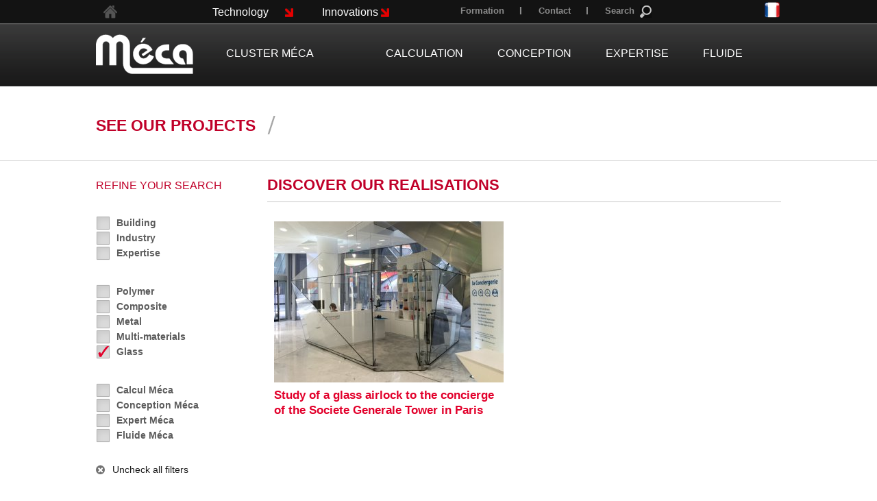

--- FILE ---
content_type: text/html; charset=ISO-8859-15
request_url: https://cluster-meca.fr/en/see.our.projects.glass-60--5.php
body_size: 4117
content:
<!doctype html>
<html lang="en" class="c60 " >
<head>
    <title>Our projects - Mechanical Analysis, Expertise and Calculation - Méca</title>
    <meta charset="iso-8859-15">
    <meta name="description" content="Our projects - Mechanical Analysis, Expertise and Calculation - Méca">
    <meta name="keywords" content="Our projects, Mechanical Analysis, Expertise and Calculation - Méca">
    <meta name="viewport" content="initial-scale=1.0, width=device-width">
            <link rel="shortcut icon" type="image/x-icon" href="/favicon.png">
    <link rel="apple-touch-icon" href="/favicon.png">
    <link rel="canonical" href="/en/see.our.projects-60--5.php">
    <link rel="start" title="Home" href="/en/">
    <link rel="help" title="Accessibility Policy" href="/en/accessibility.policy-8.php">
    
    <link rel="alternate" type="application/rss+xml" hreflang="fr" title="RSS : Actualités Méca" href="/rss.actualites-32-rss.php">    <link rel="stylesheet" media="screen" href="/css.css.css?v=1761843891">
<link rel="stylesheet" media="screen" href="/css.magnific-popup.css">
<link rel="stylesheet" media="print" href="/css.print.css?v=1522146318">
    <script>var X_LANG = 'en';</script><script>var X_ELEM = '60';</script><script>var X_URL_SITE = 'cluster-meca.fr';</script><script src="/js.jquery.1.9.1.min.js"></script>
<script src="/js.jquery.magnific-popup.min.js"></script>
<script src="/js.js.js?v=1761843308"></script>
    <!--[if lt IE 9]><script src="/js.html5shiv-printshiv.js"></script><![endif]-->
</head>

<body>
    <ul id="skip"><li><a href="/en/accessibility.policy-8.php" title="Accessibility Policy" accesskey="0" rel="nofollow">Accessibility Policy</a></li><li><a href="#main" title="To the content" accesskey="2" rel="nofollow">To the content</a></li><li><a href="#nav" title="To the menu" accesskey="3" rel="nofollow">To the menu</a></li><li><a href="#search" title="To the search" accesskey="4" rel="nofollow">To the search</a></li></ul>
    <div id="center">
        <header id="main_header">
            <a href="/en/" title="Home : Mechanical Analysis, Expertise and Calculation - Méca" accesskey="1" id="logo"><img src="/img/logo.png" alt="Mechanical Analysis, Expertise and Calculation - Méca" title="Mechanical Analysis, Expertise and Calculation - Méca"></a>
            <img src="/img/logo.print.png" id="logo_print" alt="Mechanical Analysis, Expertise and Calculation - Méca" title="Mechanical Analysis, Expertise and Calculation - Méca">
        </header>
        <div id="contents">
                            <div id="sous_titre">
                    <h3>See our projects</h3>
                    
                </div>
                        <div id="main"><header>
    <noscript><div>To access all the features of this site, you must enable JavaScript.<br>Here are <a href="https://www.enable-javascript.com/">the instructions to enable JavaScript in your web browser</a>.</div></noscript>
    <h1>Our projects</h1>    
    </header>
<nav id="m_realisations">
    <h3 id="m_reas_title">Refine your search</h3>
    <div id="m_reas_toggle" class="flex">
                    <ul id="m_domaines">
                            <li class=""><a href="/en/see.our.projects.building.glass-60-1-5.php" title="Building">Building</a></li>
                            <li class=""><a href="/en/see.our.projects.industry.glass-60-2-5.php" title="Industry">Industry</a></li>
                            <li class=""><a href="/en/see.our.projects.expertise.glass-60-3-5.php" title="Expertise">Expertise</a></li>
                        </ul>
        
                    <ul id="m_materiaux">
                            <li class=""><a href="/en/see.our.projects.polymer-60-0-1.php" title="Polymer">Polymer</a></li>
                            <li class=""><a href="/en/see.our.projects.composite-60-0-2.php" title="Composite">Composite</a></li>
                            <li class=""><a href="/en/see.our.projects.metal-60-0-3.php" title="Metal">Metal</a></li>
                            <li class=""><a href="/en/see.our.projects.multi.materials-60-0-6.php" title="Multi-materials">Multi-materials</a></li>
                            <li class="actif"><a href="/en/see.our.projects-60.php" title="Glass">Glass</a></li>
                        </ul>
        
                    <ul id="m_branches">
                            <li class=""><a href="/en/see.our.projects.glass.calcul.meca-60-0-5-1.php" title="Calcul Méca">Calcul Méca</a></li>
                            <li class=""><a href="/en/see.our.projects.glass.conception.meca-60-0-5-2.php" title="Conception Méca">Conception Méca</a></li>
                            <li class=""><a href="/en/see.our.projects.glass.expert.meca-60-0-5-3.php" title="Expert Méca">Expert Méca</a></li>
                            <li class=""><a href="/en/see.our.projects.glass.fluide.meca-60-0-5-4.php" title="Fluide Méca">Fluide Méca</a></li>
                        </ul> 
                            <p id="decocher"><a href="/en/see.our.projects-60.php">Uncheck all filters</a></p>
            </div>
</nav>
<section id="realisations">
    <div id="article_fixe"><h2>Discover our realisations</h2></div>
            <ul id="reas_liste" class="flex">
                            <li class="rea_item">
                    <a href="/en/study.of.a.glass.airlock.to.the.concierge.of.the.societe.generale.tower.in.paris-61-20.php" title="Study of a glass airlock to the concierge of the Societe Generale Tower in Paris" class="rea_link">
                        <img src="/img/conception.industrielle/vignettes/1455643186.sas.verre.conciergerie.societe.generale.calcul.meca.1.jpg" title="Study of a glass airlock to the concierge of the Societe Generale Tower in Paris" alt="Study of a glass airlock to the concierge of the Societe Generale Tower in Paris" class="rea_img">
                        <h2 class="rea_title"> Study of a glass airlock to the concierge of the Societe Generale Tower in Paris</h2>
                    </a>
                </li>
                    </ul>
    </section></div>            <nav id="nav">
                <a href="#main" id="go_main" title="To the content">To the content</a>
                <button id="btn_menu">Afficher le menu</button>
                <div id="main_menus" class="flex">
                    <ul id="m2" class=""><li id="em34100" class=" first"><a href="/en/cluster.meca-34100-1.php" title="Cluster Méca">Cluster Méca</a><ul id="m34100" class=" first"><li id="em35100" class=" first"><a href="/en/general.introduction-35100-1-1.php" title="General Introduction">General Introduction</a><li id="em62"><a href="/en/the.team-62.php" title="The Team">The Team</a></li><li id="em35400"><a href="/en/our.services-35400-1-4.php" title="Our services">Our services</a><li id="em35800"><a href="/en/construction.codes-35800-1-8.php" title="Construction codes">Construction codes</a><li id="em35300"><a href="/en/consulting.service-35300-1-3.php" title="Consulting service">Consulting service</a><li id="em37"><a href="/en/customers.and.partners-37.php" title="Customers and Partners">Customers and Partners</a></li><li id="em35700"><a href="/en/r.and.d-35700-1-7.php" title="R &amp; D">R &amp; D</a><li id="em35600"><a href="/en/research.and.innovation.accreditations-35600-1-6.php" title="Research and innovation accreditations">Research and innovation accreditations</a><li id="em354200" class=" last"><a href="/en/legal.expertise-354200-1-42.php" title="Legal expertise">Legal expertise</a></ul></li><li id="em34200"><a href="/en/calculation-34200-2.php" title="Calculation">Calculation</a><ul id="m34200"><li id="em35900" class=" first"><a href="/en/general.introduction-35900-2-9.php" title="General introduction">General introduction</a><li id="em351000"><a href="/en/areas.of.expertise-351000-2-10.php" title="Areas of expertise">Areas of expertise</a><li id="em351100"><a href="/en/special.skills-351100-2-11.php" title="Special skills">Special skills</a><li id="em353300" class=" last"><a href="/en/r.and.d-353300-2-33.php" title="R &amp; D">R &amp; D</a></ul></li><li id="em34300"><a href="/en/conception-34300-3.php" title="Conception">Conception</a><ul id="m34300"><li id="em353000" class=" first"><a href="/en/general.introduction-353000-3-30.php" title="General introduction">General introduction</a><li id="em353100"><a href="/en/areas.of.expertise-353100-3-31.php" title="Areas of expertise">Areas of expertise</a><li id="em353200" class=" last"><a href="/en/special.skills-353200-3-32.php" title="Special skills">Special skills</a></ul></li><li id="em34400"><a href="/en/expertise-34400-4.php" title="Expertise">Expertise</a><ul id="m34400"><li id="em351200" class=" first"><a href="/en/general.introduction-351200-4-12.php" title="General introduction">General introduction</a><li id="em351300"><a href="/en/areas.of.expertise-351300-4-13.php" title="Areas of expertise">Areas of expertise</a><li id="em351400"><a href="/en/special.skills-351400-4-14.php" title="Special skills">Special skills</a><li id="em351500"><a href="/en/legal.expertise-351500-4-15.php" title="Legal expertise">Legal expertise</a><li id="em353400" class=" last"><a href="/en/r.and.d-353400-4-34.php" title="R &amp; D">R &amp; D</a></ul></li><li id="em34800"><a href="/en/fluide-34800-8.php" title="Fluide">Fluide</a><ul id="m34800"><li id="em353800" class=" first"><a href="/en/general.introduction-353800-8-38.php" title="General introduction">General introduction</a><li id="em353900"><a href="/en/industrial.hydraulics-353900-8-39.php" title="Industrial hydraulics">Industrial hydraulics</a><li id="em354600"><a href="/en/computational.fluid.dynamics-354600-8-46.php" title="Computational Fluid Dynamics">Computational Fluid Dynamics</a><li id="em354000" class=" last"><a href="/en/legal.expertise-354000-8-40.php" title="Legal expertise">Legal expertise</a></ul></li><li id="em34500"><a href="/en/technology-34500-5.php" title="Technology">Technology</a><ul id="m34500"><li id="em354100" class=" first"><a href="/en/composite.what.is.it-354100-5-41.php" title="Composite : What is it?">Composite : What is it?</a><li id="em351600"><a href="/en/composites.characteristics-351600-5-16.php" title="Composites : Characteristics">Composites : Characteristics</a><li id="em353700"><a href="/en/composites.failure.criteria-353700-5-37.php" title="Composites : Failure criteria">Composites : Failure criteria</a><li id="em351700" class=" last"><a href="/en/elastomers-351700-5-17.php" title="Elastomers">Elastomers</a></ul></li><li id="em341000" class=" last"><a href="/en/innovations-341000-10.php" title="Innovations">Innovations</a><ul id="m341000" class=" last"><li id="em355000" class=" first"><a href="/en/innovations.presentation-355000-10-50.php" title="Innovations - Presentation">Innovations - Presentation</a><li id="em355100"><a href="/en/creation.of.the.wofi.system-355100-10-51.php" title="Creation of the WOFI system">Creation of the WOFI system</a><li id="em355200" class=" last"><a href="/en/avatar.randd.project-355200-10-52.php" title="AVATAR R&amp;D project">AVATAR R&amp;D project</a></ul></li></ul>                    <div id="menus1"><ul id="m54" class=""><li id="em63" class=" first"><a href="/" title="">Home</a></li><li id="em34700"><a href="/en/formation-34700-7.php" title="Formation">Formation</a><ul id="m34700"><li id="em352600" class=" first"><a href="/en/general.introduction-352600-7-26.php" title="General introduction">General introduction</a></li><li id="em352700"><a href="/en/composites-352700-7-27.php" title="Composites">Composites</a></li><li id="em352800"><a href="/en/calculation.of.composite.materials-352800-7-28.php" title="Calculation of composite materials">Calculation of composite materials</a></li><li id="em352900" class=" last"><a href="/en/elastomers.calculation-352900-7-29.php" title="Elastomers calculation">Elastomers calculation</a></li></ul></li><li id="em4"><a href="/en/contact-4.php" title="">Contact</a></li><li id="em47"><a href="/en/search-47.php" title="">Search</a></li><li id="em60" class=" last actif"><a href="/en/see.our.projects-60.php" title="Our projects">See our projects</a></ul></div>
                </div>
                            </nav>
            <aside id="langs"><ul id="LangSelector"><li class=""><a href="/voir.nos.references-60.php" id="lang_fr" title="See our projects">fr</a></li><li class=" actif"><a href="/en/see.our.projects-60.php" id="lang_en" title="See our projects">en</a></li></ul></aside>
            
        </div>
    </div>
    <footer id="footer"><div id="fixe" class="flex"><p>Our sale team will be pleased to answer all your questions.<br>Would you like to submit a project, any mechanical problem to solve ? Our engineers will help you.</p>
<h2>Contact us</h2>
<h3>+33 (0)2 51 83 96 45</h3></div><ul id="m3" class=""><li id="em58" class=" first"><a href="/en/recruitment-58.php" title="Recruitment">Recruitment</a></li><li id="em57"><a href="formation-34700-7.php" title="">Formation</a></li><li id="em32"><a href="/en/news-32.php" title="News">News</a><li id="em13"><a href="/contact-4.php" title="">Contact</a></li><li id="em5"><a href="/en/legals-5.php" title="Legals" accesskey="6">Legals</a></li><li id="em64"><a href="/en/personal.data-64.php" title="Personal data">Personal data</a></li><li id="em8"><a href="/en/accessibility-8.php" title="">Accessibility</a></li><li id="em59" class=" last"><a href="http://novelus.fr" title="">novelus.fr</a></li></ul></footer>
                <script type="text/javascript">
          var _paq = _paq || [];
          _paq.push(['trackPageView']);
          _paq.push(['enableLinkTracking']);
          (function() {
            var u= '//stats.cluster-meca.fr/';
            _paq.push(['setTrackerUrl', u+'js/']);
            _paq.push(['setSiteId', 102]);
            var d=document, g=d.createElement('script'), s=d.getElementsByTagName('script')[0]; g.type='text/javascript';
            g.defer=true; g.async=true; g.src=u+'js/'; s.parentNode.insertBefore(g,s);
          })();
        </script>
        <noscript><p><img src="https://stats.cluster-meca.fr/js/?idsite=102" style="border:0;" alt="" /></p></noscript>
            </body>
</html>

--- FILE ---
content_type: text/css
request_url: https://cluster-meca.fr/css.print.css?v=1522146318
body_size: 1409
content:
/*=====================*\
	BASE COMMUNE
\*=====================*/
*{				font-family:"Times New Roman", Times, serif;color:#000;}
body{				font-size: 13pt;}
ul,ol,dl{			padding:0;margin:0;}
ol li{				list-style: decimal outside;}
ul li{				list-style: disc outside;}
li,dd,blockquote{		margin-left:2em;}
p{				margin:.75em 0;}
a{				text-decoration:none;}
a img{				border:0;}
img { max-width: 100%; }
ins{				text-decoration:none;}
del{				text-decoration:line-through;}
abbr,acronym{			border-bottom:1px dotted #000;}
table{				border-collapse:collapse;border:1px solid #333;}
td,th{				vertical-align:middle;padding:0.2em;border:1px solid #333;}
h1,h2,h3,h4,h5,h6{		margin:1em 0 .5em 0;line-height:1.3;font-weight:bold;font-style:normal;}
h1{				font-size:1.75em;}
h2{				font-size:1.5em;}
h3{				font-size:1.25em;}
h4,h5,h6{			font-size:1em;}

/*#corps a[href]:after{           content: " \0000a0[" attr(href) "]\0000a0 ";}
#Breadcrumbs a[href]:after, 
table a[href]:after{            content:"" !important;}
#Breadcrumbs a[href]:before{	content:">\0000a0" !important;}*/
/*=====================*\
    DISPLAY NONE
\*=====================*/
#logo,
form,
.conseil,
#skip,
#langs,
#search,
#debug1,
#debug2,
#bt_debug1,
#bt_debug2,
#btn_menu,
#nav,
#langs,
#search,
#menus_v,
#m3,
#animation_frame,
#main .rss,
.mfp-image-holder .mfp-close,
.mfp-arrow,
.mfp-bottom-bar,
.mfp-preloader,
#table_centering,
.a-detail,
#liens-accueil article img,
.link_fichier,
#m_realisations {
    display:none;
}
/*=====================*\
	CLASSES DE BASE
\*=====================*/
.aright{			text-align:right;}
.aleft{				text-align:left;}
.fleft{				float:left;}
.fright{			float:right;}
.fnone{				float:none;clear:both;}
img.fleft{			float:left;margin:0 1em 0.5em 0;}
img.fright{			float:right;margin:0 0 0.5em 1em;}
img.fnone{			margin:0 auto 0.5em auto;}
img.fleft,
img.fright { width: 40%; }
.c{				display:none;}
.v{				display:block;}
.spacer{			margin:0;padding:0;clear:both;line-height:0;font-size:0;height:0;}
/*=====================*\
    HEADER / FOOTER
\*=====================*/
#message{
    border:2px dashed #600;
    color:#600;
    font-weight:bold;
    background:url(/img/css/error.png) no-repeat 10px 10px #FFF;
    text-indent:20px;
    line-height:18px;
}
#logo_print {
	display: block;
	width: 142px;
	margin: 0 auto;
}
#footer {
	border-top: 2px solid #000;
	border-bottom: 2px solid #000;
	padding: 1em;
	margin: 2em 0;
	text-align: center;
}
#footer h2,
#footer h3 { margin: 0; }
/*=====================*\
    MAIN
\*=====================*/
#main img { max-width: 100%; }
#main blockquote {
    margin: 20px 0;
    padding: 25px 40px 20px 40px;
    border: 1px solid #6aabd8;
}
#main blockquote * { margin-top: 0; }
/*=====================*\
    PAGES SPECIALES
\*=====================*/
.bgauche,
.bdroite,
#liens-accueil article,
#actualites .img_actu,
#actualites .img_actu + p,
#equipe li,
#partenaire li,
#realisations article {
	display: inline-block;
	vertical-align: top;
}
.bgauche,
.bdroite { width: 48%;}
.bgauche,
.bdroite,
#realisations article { margin-bottom: 20px;}
.bgauche { margin-right: 2%; }
.bgauche h1,
.bdroite h1{ font-size: 1.3em; }
#liens-accueil article {
	width: 30%;
	margin-right: 3%;
}
#liens-accueil article:last-child { margin-right: 0; }
#actualites .img_actu,
#realisations article {
	width: 30%;
	margin-right: 3%;
}
#actualites .img_actu + p { width: 65%; }
#equipe li,
#partenaire li {
	list-style: none;
	margin-left: 0;
	width: 20%;
	margin-right: 4%;
}
#equipe li:nth-child(4n),
#realisations article:nth-of-type(3n) { margin-right: 0; }
#realisations article h2 { font-size: 1rem; }
.c32 #actualites article {
    clear: both;
    height: 280px;
    min-height: 280px;
}
.c32 #actualites article img {
    margin-right: 20px;
}